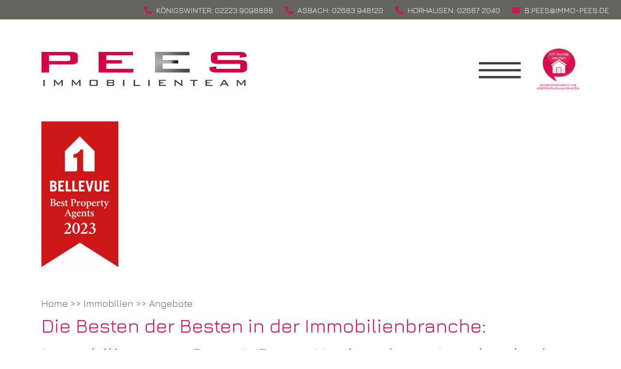

--- FILE ---
content_type: text/html; charset=UTF-8
request_url: https://immo-pees.de/objekte/die-besten-der-besten-in-der-immobilienbranche-immobilienteam-pees-ivd-aus-koenigswinter-ittenbach-als-bellevue-best-property-agent-2016-ausgezeichnet/
body_size: 18408
content:
<!doctype html>
<html lang="de">
<head>
	
	<meta http-equiv="Content-Type" content="text/html; charset=UTF-8" />
	<meta http-equiv="Content-Script-Type" content="text/javascript" />
    <meta http-equiv="X-UA-Compatible" content="IE=edge">
	
	<link rel="alternate" type="application/rss+xml" title="RSS 2.0" href="https://immo-pees.de/feed/" />
	<link rel="icon" type="image/vnd.microsoft.icon" href="https://immo-pees.de/wp-content/themes/pees/favicon.ico">
	
	<link rel="pingback" href="https://immo-pees.de/xmlrpc.php" />
	
	<meta charset="UTF-8" />
	<meta name="viewport" content="width=device-width, initial-scale=1" />
	<link rel="profile" href="https://gmpg.org/xfn/11" />
	
	    
	<title>Die Besten der Besten in der Immobilienbranche: Immobilienteam Pees IVD aus Königswinter-Ittenbach als »BELLEVUE BEST PROPERTY AGENT 2023« ausgezeichnet &#8211; PEES Immobilienteam</title>
<meta name='robots' content='max-image-preview:large' />
<link rel="alternate" type="application/rss+xml" title="PEES Immobilienteam &raquo; Feed" href="https://immo-pees.de/feed/" />
<link rel="alternate" type="application/rss+xml" title="PEES Immobilienteam &raquo; Kommentar-Feed" href="https://immo-pees.de/comments/feed/" />
<link rel="alternate" title="oEmbed (JSON)" type="application/json+oembed" href="https://immo-pees.de/wp-json/oembed/1.0/embed?url=https%3A%2F%2Fimmo-pees.de%2Fobjekte%2Fdie-besten-der-besten-in-der-immobilienbranche-immobilienteam-pees-ivd-aus-koenigswinter-ittenbach-als-bellevue-best-property-agent-2016-ausgezeichnet%2F" />
<link rel="alternate" title="oEmbed (XML)" type="text/xml+oembed" href="https://immo-pees.de/wp-json/oembed/1.0/embed?url=https%3A%2F%2Fimmo-pees.de%2Fobjekte%2Fdie-besten-der-besten-in-der-immobilienbranche-immobilienteam-pees-ivd-aus-koenigswinter-ittenbach-als-bellevue-best-property-agent-2016-ausgezeichnet%2F&#038;format=xml" />
<style id='wp-img-auto-sizes-contain-inline-css' type='text/css'>
img:is([sizes=auto i],[sizes^="auto," i]){contain-intrinsic-size:3000px 1500px}
/*# sourceURL=wp-img-auto-sizes-contain-inline-css */
</style>
<style id='wp-emoji-styles-inline-css' type='text/css'>

	img.wp-smiley, img.emoji {
		display: inline !important;
		border: none !important;
		box-shadow: none !important;
		height: 1em !important;
		width: 1em !important;
		margin: 0 0.07em !important;
		vertical-align: -0.1em !important;
		background: none !important;
		padding: 0 !important;
	}
/*# sourceURL=wp-emoji-styles-inline-css */
</style>
<style id='wp-block-library-inline-css' type='text/css'>
:root{--wp-block-synced-color:#7a00df;--wp-block-synced-color--rgb:122,0,223;--wp-bound-block-color:var(--wp-block-synced-color);--wp-editor-canvas-background:#ddd;--wp-admin-theme-color:#007cba;--wp-admin-theme-color--rgb:0,124,186;--wp-admin-theme-color-darker-10:#006ba1;--wp-admin-theme-color-darker-10--rgb:0,107,160.5;--wp-admin-theme-color-darker-20:#005a87;--wp-admin-theme-color-darker-20--rgb:0,90,135;--wp-admin-border-width-focus:2px}@media (min-resolution:192dpi){:root{--wp-admin-border-width-focus:1.5px}}.wp-element-button{cursor:pointer}:root .has-very-light-gray-background-color{background-color:#eee}:root .has-very-dark-gray-background-color{background-color:#313131}:root .has-very-light-gray-color{color:#eee}:root .has-very-dark-gray-color{color:#313131}:root .has-vivid-green-cyan-to-vivid-cyan-blue-gradient-background{background:linear-gradient(135deg,#00d084,#0693e3)}:root .has-purple-crush-gradient-background{background:linear-gradient(135deg,#34e2e4,#4721fb 50%,#ab1dfe)}:root .has-hazy-dawn-gradient-background{background:linear-gradient(135deg,#faaca8,#dad0ec)}:root .has-subdued-olive-gradient-background{background:linear-gradient(135deg,#fafae1,#67a671)}:root .has-atomic-cream-gradient-background{background:linear-gradient(135deg,#fdd79a,#004a59)}:root .has-nightshade-gradient-background{background:linear-gradient(135deg,#330968,#31cdcf)}:root .has-midnight-gradient-background{background:linear-gradient(135deg,#020381,#2874fc)}:root{--wp--preset--font-size--normal:16px;--wp--preset--font-size--huge:42px}.has-regular-font-size{font-size:1em}.has-larger-font-size{font-size:2.625em}.has-normal-font-size{font-size:var(--wp--preset--font-size--normal)}.has-huge-font-size{font-size:var(--wp--preset--font-size--huge)}.has-text-align-center{text-align:center}.has-text-align-left{text-align:left}.has-text-align-right{text-align:right}.has-fit-text{white-space:nowrap!important}#end-resizable-editor-section{display:none}.aligncenter{clear:both}.items-justified-left{justify-content:flex-start}.items-justified-center{justify-content:center}.items-justified-right{justify-content:flex-end}.items-justified-space-between{justify-content:space-between}.screen-reader-text{border:0;clip-path:inset(50%);height:1px;margin:-1px;overflow:hidden;padding:0;position:absolute;width:1px;word-wrap:normal!important}.screen-reader-text:focus{background-color:#ddd;clip-path:none;color:#444;display:block;font-size:1em;height:auto;left:5px;line-height:normal;padding:15px 23px 14px;text-decoration:none;top:5px;width:auto;z-index:100000}html :where(.has-border-color){border-style:solid}html :where([style*=border-top-color]){border-top-style:solid}html :where([style*=border-right-color]){border-right-style:solid}html :where([style*=border-bottom-color]){border-bottom-style:solid}html :where([style*=border-left-color]){border-left-style:solid}html :where([style*=border-width]){border-style:solid}html :where([style*=border-top-width]){border-top-style:solid}html :where([style*=border-right-width]){border-right-style:solid}html :where([style*=border-bottom-width]){border-bottom-style:solid}html :where([style*=border-left-width]){border-left-style:solid}html :where(img[class*=wp-image-]){height:auto;max-width:100%}:where(figure){margin:0 0 1em}html :where(.is-position-sticky){--wp-admin--admin-bar--position-offset:var(--wp-admin--admin-bar--height,0px)}@media screen and (max-width:600px){html :where(.is-position-sticky){--wp-admin--admin-bar--position-offset:0px}}

/*# sourceURL=wp-block-library-inline-css */
</style><style id='global-styles-inline-css' type='text/css'>
:root{--wp--preset--aspect-ratio--square: 1;--wp--preset--aspect-ratio--4-3: 4/3;--wp--preset--aspect-ratio--3-4: 3/4;--wp--preset--aspect-ratio--3-2: 3/2;--wp--preset--aspect-ratio--2-3: 2/3;--wp--preset--aspect-ratio--16-9: 16/9;--wp--preset--aspect-ratio--9-16: 9/16;--wp--preset--color--black: #000000;--wp--preset--color--cyan-bluish-gray: #abb8c3;--wp--preset--color--white: #ffffff;--wp--preset--color--pale-pink: #f78da7;--wp--preset--color--vivid-red: #cf2e2e;--wp--preset--color--luminous-vivid-orange: #ff6900;--wp--preset--color--luminous-vivid-amber: #fcb900;--wp--preset--color--light-green-cyan: #7bdcb5;--wp--preset--color--vivid-green-cyan: #00d084;--wp--preset--color--pale-cyan-blue: #8ed1fc;--wp--preset--color--vivid-cyan-blue: #0693e3;--wp--preset--color--vivid-purple: #9b51e0;--wp--preset--gradient--vivid-cyan-blue-to-vivid-purple: linear-gradient(135deg,rgb(6,147,227) 0%,rgb(155,81,224) 100%);--wp--preset--gradient--light-green-cyan-to-vivid-green-cyan: linear-gradient(135deg,rgb(122,220,180) 0%,rgb(0,208,130) 100%);--wp--preset--gradient--luminous-vivid-amber-to-luminous-vivid-orange: linear-gradient(135deg,rgb(252,185,0) 0%,rgb(255,105,0) 100%);--wp--preset--gradient--luminous-vivid-orange-to-vivid-red: linear-gradient(135deg,rgb(255,105,0) 0%,rgb(207,46,46) 100%);--wp--preset--gradient--very-light-gray-to-cyan-bluish-gray: linear-gradient(135deg,rgb(238,238,238) 0%,rgb(169,184,195) 100%);--wp--preset--gradient--cool-to-warm-spectrum: linear-gradient(135deg,rgb(74,234,220) 0%,rgb(151,120,209) 20%,rgb(207,42,186) 40%,rgb(238,44,130) 60%,rgb(251,105,98) 80%,rgb(254,248,76) 100%);--wp--preset--gradient--blush-light-purple: linear-gradient(135deg,rgb(255,206,236) 0%,rgb(152,150,240) 100%);--wp--preset--gradient--blush-bordeaux: linear-gradient(135deg,rgb(254,205,165) 0%,rgb(254,45,45) 50%,rgb(107,0,62) 100%);--wp--preset--gradient--luminous-dusk: linear-gradient(135deg,rgb(255,203,112) 0%,rgb(199,81,192) 50%,rgb(65,88,208) 100%);--wp--preset--gradient--pale-ocean: linear-gradient(135deg,rgb(255,245,203) 0%,rgb(182,227,212) 50%,rgb(51,167,181) 100%);--wp--preset--gradient--electric-grass: linear-gradient(135deg,rgb(202,248,128) 0%,rgb(113,206,126) 100%);--wp--preset--gradient--midnight: linear-gradient(135deg,rgb(2,3,129) 0%,rgb(40,116,252) 100%);--wp--preset--font-size--small: 13px;--wp--preset--font-size--medium: 20px;--wp--preset--font-size--large: 36px;--wp--preset--font-size--x-large: 42px;--wp--preset--spacing--20: 0.44rem;--wp--preset--spacing--30: 0.67rem;--wp--preset--spacing--40: 1rem;--wp--preset--spacing--50: 1.5rem;--wp--preset--spacing--60: 2.25rem;--wp--preset--spacing--70: 3.38rem;--wp--preset--spacing--80: 5.06rem;--wp--preset--shadow--natural: 6px 6px 9px rgba(0, 0, 0, 0.2);--wp--preset--shadow--deep: 12px 12px 50px rgba(0, 0, 0, 0.4);--wp--preset--shadow--sharp: 6px 6px 0px rgba(0, 0, 0, 0.2);--wp--preset--shadow--outlined: 6px 6px 0px -3px rgb(255, 255, 255), 6px 6px rgb(0, 0, 0);--wp--preset--shadow--crisp: 6px 6px 0px rgb(0, 0, 0);}:where(.is-layout-flex){gap: 0.5em;}:where(.is-layout-grid){gap: 0.5em;}body .is-layout-flex{display: flex;}.is-layout-flex{flex-wrap: wrap;align-items: center;}.is-layout-flex > :is(*, div){margin: 0;}body .is-layout-grid{display: grid;}.is-layout-grid > :is(*, div){margin: 0;}:where(.wp-block-columns.is-layout-flex){gap: 2em;}:where(.wp-block-columns.is-layout-grid){gap: 2em;}:where(.wp-block-post-template.is-layout-flex){gap: 1.25em;}:where(.wp-block-post-template.is-layout-grid){gap: 1.25em;}.has-black-color{color: var(--wp--preset--color--black) !important;}.has-cyan-bluish-gray-color{color: var(--wp--preset--color--cyan-bluish-gray) !important;}.has-white-color{color: var(--wp--preset--color--white) !important;}.has-pale-pink-color{color: var(--wp--preset--color--pale-pink) !important;}.has-vivid-red-color{color: var(--wp--preset--color--vivid-red) !important;}.has-luminous-vivid-orange-color{color: var(--wp--preset--color--luminous-vivid-orange) !important;}.has-luminous-vivid-amber-color{color: var(--wp--preset--color--luminous-vivid-amber) !important;}.has-light-green-cyan-color{color: var(--wp--preset--color--light-green-cyan) !important;}.has-vivid-green-cyan-color{color: var(--wp--preset--color--vivid-green-cyan) !important;}.has-pale-cyan-blue-color{color: var(--wp--preset--color--pale-cyan-blue) !important;}.has-vivid-cyan-blue-color{color: var(--wp--preset--color--vivid-cyan-blue) !important;}.has-vivid-purple-color{color: var(--wp--preset--color--vivid-purple) !important;}.has-black-background-color{background-color: var(--wp--preset--color--black) !important;}.has-cyan-bluish-gray-background-color{background-color: var(--wp--preset--color--cyan-bluish-gray) !important;}.has-white-background-color{background-color: var(--wp--preset--color--white) !important;}.has-pale-pink-background-color{background-color: var(--wp--preset--color--pale-pink) !important;}.has-vivid-red-background-color{background-color: var(--wp--preset--color--vivid-red) !important;}.has-luminous-vivid-orange-background-color{background-color: var(--wp--preset--color--luminous-vivid-orange) !important;}.has-luminous-vivid-amber-background-color{background-color: var(--wp--preset--color--luminous-vivid-amber) !important;}.has-light-green-cyan-background-color{background-color: var(--wp--preset--color--light-green-cyan) !important;}.has-vivid-green-cyan-background-color{background-color: var(--wp--preset--color--vivid-green-cyan) !important;}.has-pale-cyan-blue-background-color{background-color: var(--wp--preset--color--pale-cyan-blue) !important;}.has-vivid-cyan-blue-background-color{background-color: var(--wp--preset--color--vivid-cyan-blue) !important;}.has-vivid-purple-background-color{background-color: var(--wp--preset--color--vivid-purple) !important;}.has-black-border-color{border-color: var(--wp--preset--color--black) !important;}.has-cyan-bluish-gray-border-color{border-color: var(--wp--preset--color--cyan-bluish-gray) !important;}.has-white-border-color{border-color: var(--wp--preset--color--white) !important;}.has-pale-pink-border-color{border-color: var(--wp--preset--color--pale-pink) !important;}.has-vivid-red-border-color{border-color: var(--wp--preset--color--vivid-red) !important;}.has-luminous-vivid-orange-border-color{border-color: var(--wp--preset--color--luminous-vivid-orange) !important;}.has-luminous-vivid-amber-border-color{border-color: var(--wp--preset--color--luminous-vivid-amber) !important;}.has-light-green-cyan-border-color{border-color: var(--wp--preset--color--light-green-cyan) !important;}.has-vivid-green-cyan-border-color{border-color: var(--wp--preset--color--vivid-green-cyan) !important;}.has-pale-cyan-blue-border-color{border-color: var(--wp--preset--color--pale-cyan-blue) !important;}.has-vivid-cyan-blue-border-color{border-color: var(--wp--preset--color--vivid-cyan-blue) !important;}.has-vivid-purple-border-color{border-color: var(--wp--preset--color--vivid-purple) !important;}.has-vivid-cyan-blue-to-vivid-purple-gradient-background{background: var(--wp--preset--gradient--vivid-cyan-blue-to-vivid-purple) !important;}.has-light-green-cyan-to-vivid-green-cyan-gradient-background{background: var(--wp--preset--gradient--light-green-cyan-to-vivid-green-cyan) !important;}.has-luminous-vivid-amber-to-luminous-vivid-orange-gradient-background{background: var(--wp--preset--gradient--luminous-vivid-amber-to-luminous-vivid-orange) !important;}.has-luminous-vivid-orange-to-vivid-red-gradient-background{background: var(--wp--preset--gradient--luminous-vivid-orange-to-vivid-red) !important;}.has-very-light-gray-to-cyan-bluish-gray-gradient-background{background: var(--wp--preset--gradient--very-light-gray-to-cyan-bluish-gray) !important;}.has-cool-to-warm-spectrum-gradient-background{background: var(--wp--preset--gradient--cool-to-warm-spectrum) !important;}.has-blush-light-purple-gradient-background{background: var(--wp--preset--gradient--blush-light-purple) !important;}.has-blush-bordeaux-gradient-background{background: var(--wp--preset--gradient--blush-bordeaux) !important;}.has-luminous-dusk-gradient-background{background: var(--wp--preset--gradient--luminous-dusk) !important;}.has-pale-ocean-gradient-background{background: var(--wp--preset--gradient--pale-ocean) !important;}.has-electric-grass-gradient-background{background: var(--wp--preset--gradient--electric-grass) !important;}.has-midnight-gradient-background{background: var(--wp--preset--gradient--midnight) !important;}.has-small-font-size{font-size: var(--wp--preset--font-size--small) !important;}.has-medium-font-size{font-size: var(--wp--preset--font-size--medium) !important;}.has-large-font-size{font-size: var(--wp--preset--font-size--large) !important;}.has-x-large-font-size{font-size: var(--wp--preset--font-size--x-large) !important;}
/*# sourceURL=global-styles-inline-css */
</style>

<style id='classic-theme-styles-inline-css' type='text/css'>
/*! This file is auto-generated */
.wp-block-button__link{color:#fff;background-color:#32373c;border-radius:9999px;box-shadow:none;text-decoration:none;padding:calc(.667em + 2px) calc(1.333em + 2px);font-size:1.125em}.wp-block-file__button{background:#32373c;color:#fff;text-decoration:none}
/*# sourceURL=/wp-includes/css/classic-themes.min.css */
</style>
<link rel='stylesheet' id='contact-form-7-css' href='https://immo-pees.de/wp-content/plugins/contact-form-7/includes/css/styles.css?ver=6.1.4' type='text/css' media='all' />
<link rel='stylesheet' id='bootstrap-css' href='https://immo-pees.de/wp-content/themes/pees/css/bootstrap.min.css?ver=6.9' type='text/css' media='all' />
<link rel='stylesheet' id='fontawesome-css' href='https://immo-pees.de/wp-content/themes/pees/css/all.min.css?ver=6.9' type='text/css' media='all' />
<link rel='stylesheet' id='slick-css' href='https://immo-pees.de/wp-content/themes/pees/css/slick.css?ver=6.9' type='text/css' media='all' />
<link rel='stylesheet' id='slick-theme-css' href='https://immo-pees.de/wp-content/themes/pees/css/slick-theme.css?ver=6.9' type='text/css' media='all' />
<link rel='stylesheet' id='flexslider-css' href='https://immo-pees.de/wp-content/themes/pees/css/flexslider.css?ver=6.9' type='text/css' media='all' />
<link rel='stylesheet' id='style-css' href='https://immo-pees.de/wp-content/themes/pees/style.css?ver=6.9' type='text/css' media='all' />
<link rel='stylesheet' id='cf7cf-style-css' href='https://immo-pees.de/wp-content/plugins/cf7-conditional-fields/style.css?ver=2.6.7' type='text/css' media='all' />
<link rel='stylesheet' id='jquery.lightbox.min.css-css' href='https://immo-pees.de/wp-content/plugins/wp-jquery-lightbox/lightboxes/wp-jquery-lightbox/styles/lightbox.min.css?ver=2.3.4' type='text/css' media='all' />
<link rel='stylesheet' id='jqlb-overrides-css' href='https://immo-pees.de/wp-content/plugins/wp-jquery-lightbox/lightboxes/wp-jquery-lightbox/styles/overrides.css?ver=2.3.4' type='text/css' media='all' />
<style id='jqlb-overrides-inline-css' type='text/css'>

			#outerImageContainer {
				box-shadow: 0 0 4px 2px rgba(0,0,0,.2);
			}
			#imageContainer{
				padding: 6px;
			}
			#imageDataContainer {
				box-shadow: none;
				z-index: auto;
			}
			#prevArrow,
			#nextArrow{
				background-color: rgba(255,255,255,.7;
				color: #000000;
			}
/*# sourceURL=jqlb-overrides-inline-css */
</style>
<script type="text/javascript" src="https://immo-pees.de/wp-includes/js/jquery/jquery.min.js?ver=3.7.1" id="jquery-core-js"></script>
<script type="text/javascript" src="https://immo-pees.de/wp-includes/js/jquery/jquery-migrate.min.js?ver=3.4.1" id="jquery-migrate-js"></script>
<script type="text/javascript" src="https://immo-pees.de/wp-content/themes/pees/js/bootstrap.min.js?ver=1" id="bs-script-js"></script>
<script type="text/javascript" src="https://immo-pees.de/wp-content/themes/pees/js/slick.min.js?ver=1" id="slick-script-js"></script>
<link rel="https://api.w.org/" href="https://immo-pees.de/wp-json/" /><link rel="alternate" title="JSON" type="application/json" href="https://immo-pees.de/wp-json/wp/v2/angebot/22725" /><link rel="EditURI" type="application/rsd+xml" title="RSD" href="https://immo-pees.de/xmlrpc.php?rsd" />
<meta name="generator" content="WordPress 6.9" />
<link rel="canonical" href="https://immo-pees.de/objekte/die-besten-der-besten-in-der-immobilienbranche-immobilienteam-pees-ivd-aus-koenigswinter-ittenbach-als-bellevue-best-property-agent-2016-ausgezeichnet/" />
<link rel='shortlink' href='https://immo-pees.de/?p=22725' />
        <script>
        var gdpr_compliant_recaptcha_stamp = 'c8f3b1b8091769bf31eb5949f9d0642200e53a75f0f73cfe849b28e944e617ba';
        var gdpr_compliant_recaptcha_ip = '3.16.214.60';
        var gdpr_compliant_recaptcha_nonce = null;
        var gdpr_compliant_recaptcha = {
            stampLoaded : false,
            // Create an array to store override functions
            originalFetches : [],
            originalXhrOpens : [],
            originalXhrSends : [],
            originalFetch : window.fetch,
            abortController : new AbortController(),
            originalXhrOpen : XMLHttpRequest.prototype.open,
            originalXhrSend : XMLHttpRequest.prototype.send,

            // Function to check if a string is a valid JSON
            isValidJson : function( str ) {
                try {
                    JSON.parse( str );
                    return true;
                } catch ( error ) {
                    return false;
                }
            },

            // Function to handle fetch response
            handleFetchResponse: function (input, init) {
                // Store method and URL
                var method = (init && init.method) ? init.method.toUpperCase() : 'GET';
                var url = input;
                gdpr_compliant_recaptcha.originalFetches.forEach(overrideFunction => {
                            overrideFunction.apply(this, arguments);
                });
                // Bind the original fetch function to the window object
                var originalFetchBound = gdpr_compliant_recaptcha.originalFetch.bind(window);
                try{
                    // Call the original fetch method
                    //return gdpr_compliant_recaptcha.originalFetch.apply(this, arguments).then(function (response) {
                    return originalFetchBound(input, init).then(function (response) {
                        var clonedResponse = response.clone();
                        // Check for an error response
                        if (response.ok && method === 'POST') {
                            // Parse the response JSON
                            return response.text().then(function (responseData) {
                                var data = responseData;
                                if (gdpr_compliant_recaptcha.isValidJson(responseData)) {
                                    data = JSON.parse(responseData);
                                }
                                // Check if the gdpr_error_message parameter is present
                                if (data.data && data.data.gdpr_error_message) {
                                    gdpr_compliant_recaptcha.displayErrorMessage(data.data.gdpr_error_message);
                                    gdpr_compliant_recaptcha.abortController.abort();
                                    return Promise.reject(new Error('Request aborted'));
                                }
                                // Return the original response for non-error cases
                                return clonedResponse;
                            });
                        }
                        return clonedResponse;
                    });
                } catch (error) {
                    // Return a resolved promise in case of an error
                    return Promise.resolve();
                }
            },

            // Full implementation of SHA265 hashing algorithm.
            sha256 : function( ascii ) {
                function rightRotate( value, amount ) {
                    return ( value>>>amount ) | ( value<<(32 - amount ) );
                }

                var mathPow = Math.pow;
                var maxWord = mathPow( 2, 32 );
                var lengthProperty = 'length';

                // Used as a counter across the whole file
                var i, j;
                var result = '';

                var words = [];
                var asciiBitLength = ascii[ lengthProperty ] * 8;

                // Caching results is optional - remove/add slash from front of this line to toggle.
                // Initial hash value: first 32 bits of the fractional parts of the square roots of the first 8 primes
                // (we actually calculate the first 64, but extra values are just ignored).
                var hash = this.sha256.h = this.sha256.h || [];

                // Round constants: First 32 bits of the fractional parts of the cube roots of the first 64 primes.
                var k = this.sha256.k = this.sha256.k || [];
                var primeCounter = k[ lengthProperty ];

                var isComposite = {};
                for ( var candidate = 2; primeCounter < 64; candidate++ ) {
                    if ( ! isComposite[ candidate ] ) {
                        for ( i = 0; i < 313; i += candidate ) {
                            isComposite[ i ] = candidate;
                        }
                        hash[ primeCounter ] = ( mathPow( candidate, 0.5 ) * maxWord ) | 0;
                        k[ primeCounter++ ] = ( mathPow( candidate, 1 / 3 ) * maxWord ) | 0;
                    }
                }

                // Append Ƈ' bit (plus zero padding).
                ascii += '\x80';

                // More zero padding
                while ( ascii[ lengthProperty ] % 64 - 56 ){
                ascii += '\x00';
                }

                for ( i = 0, max = ascii[ lengthProperty ]; i < max; i++ ) {
                    j = ascii.charCodeAt( i );

                    // ASCII check: only accept characters in range 0-255
                    if ( j >> 8 ) {
                    return;
                    }
                    words[ i >> 2 ] |= j << ( ( 3 - i ) % 4 ) * 8;
                }
                words[ words[ lengthProperty ] ] = ( ( asciiBitLength / maxWord ) | 0 );
                words[ words[ lengthProperty ] ] = ( asciiBitLength );

                // process each chunk
                for ( j = 0, max = words[ lengthProperty ]; j < max; ) {

                    // The message is expanded into 64 words as part of the iteration
                    var w = words.slice( j, j += 16 );
                    var oldHash = hash;

                    // This is now the undefinedworking hash, often labelled as variables a...g
                    // (we have to truncate as well, otherwise extra entries at the end accumulate.
                    hash = hash.slice( 0, 8 );

                    for ( i = 0; i < 64; i++ ) {
                        var i2 = i + j;

                        // Expand the message into 64 words
                        var w15 = w[ i - 15 ], w2 = w[ i - 2 ];

                        // Iterate
                        var a = hash[ 0 ], e = hash[ 4 ];
                        var temp1 = hash[ 7 ]
                            + ( rightRotate( e, 6 ) ^ rightRotate( e, 11 ) ^ rightRotate( e, 25 ) ) // S1
                            + ( ( e&hash[ 5 ] ) ^ ( ( ~e ) &hash[ 6 ] ) ) // ch
                            + k[i]
                            // Expand the message schedule if needed
                            + ( w[ i ] = ( i < 16 ) ? w[ i ] : (
                                    w[ i - 16 ]
                                    + ( rightRotate( w15, 7 ) ^ rightRotate( w15, 18 ) ^ ( w15 >>> 3 ) ) // s0
                                    + w[ i - 7 ]
                                    + ( rightRotate( w2, 17 ) ^ rightRotate( w2, 19 ) ^ ( w2 >>> 10 ) ) // s1
                                ) | 0
                            );

                        // This is only used once, so *could* be moved below, but it only saves 4 bytes and makes things unreadble:
                        var temp2 = ( rightRotate( a, 2 ) ^ rightRotate( a, 13 ) ^ rightRotate( a, 22 ) ) // S0
                            + ( ( a&hash[ 1 ] )^( a&hash[ 2 ] )^( hash[ 1 ]&hash[ 2 ] ) ); // maj

                            // We don't bother trimming off the extra ones,
                            // they're harmless as long as we're truncating when we do the slice().
                        hash = [ ( temp1 + temp2 )|0 ].concat( hash );
                        hash[ 4 ] = ( hash[ 4 ] + temp1 ) | 0;
                    }

                    for ( i = 0; i < 8; i++ ) {
                        hash[ i ] = ( hash[ i ] + oldHash[ i ] ) | 0;
                    }
                }

                for ( i = 0; i < 8; i++ ) {
                    for ( j = 3; j + 1; j-- ) {
                        var b = ( hash[ i ]>>( j * 8 ) ) & 255;
                        result += ( ( b < 16 ) ? 0 : '' ) + b.toString( 16 );
                    }
                }
                return result;
            },

            // Replace with your desired hash function.
            hashFunc : function( x ) {
                return this.sha256( x );
            },

            // Convert hex char to binary string.
            hexInBin : function( x ) {
                var ret = '';
                switch( x.toUpperCase() ) {
                    case '0':
                    return '0000';
                    break;
                    case '1':
                    return '0001';
                    break;
                    case '2':
                    return '0010';
                    break;
                    case '3':
                    return '0011';
                    break;
                    case '4':
                    return '0100';
                    break;
                    case '5':
                    return '0101';
                    break;
                    case '6':
                    return '0110';
                    break;
                    case '7':
                    return '0111';
                    break;
                    case '8':
                    return '1000';
                    break;
                    case '9':
                    return '1001';
                    break;
                    case 'A':
                    return '1010';
                    break;
                    case 'B':
                    return '1011';
                    break;
                    case 'C':
                    return '1100';
                    break;
                    case 'D':
                    return '1101';
                    break;
                    case 'E':
                    return '1110';
                    break;
                    case 'F':
                    return '1111';
                    break;
                    default :
                    return '0000';
                }
            },

            // Gets the leading number of bits from the string.
            extractBits : function( hexString, numBits ) {
                var bitString = '';
                var numChars = Math.ceil( numBits / 4 );
                for ( var i = 0; i < numChars; i++ ){
                    bitString = bitString + '' + this.hexInBin( hexString.charAt( i ) );
                }

                bitString = bitString.substr( 0, numBits );
                return bitString;
            },

            // Check if a given nonce is a solution for this stamp and difficulty
            // the $difficulty number of leading bits must all be 0 to have a valid solution.
            checkNonce : function( difficulty, stamp, nonce ) {
                var colHash = this.hashFunc( stamp + nonce );
                var checkBits = this.extractBits( colHash, difficulty );
                return ( checkBits == 0 );
            },

            sleep : function( ms ) {
                return new Promise( resolve => setTimeout( resolve, ms ) );
            },

            // Iterate through as many nonces as it takes to find one that gives us a solution hash at the target difficulty.
            findHash : async function() {
                var hashStamp = gdpr_compliant_recaptcha_stamp;
                var clientIP = gdpr_compliant_recaptcha_ip;
                var hashDifficulty = '12';

                var nonce = 1;

                while( ! this.checkNonce( hashDifficulty, hashStamp, nonce ) ) {
                    nonce++;
                    if ( nonce % 10000 == 0 ) {
                        let remaining = Math.round( ( Math.pow( 2, hashDifficulty ) - nonce ) / 10000 );
                        // Don't peg the CPU and prevent the browser from rendering these updates
                        //await this.sleep( 100 );
                    }
                }
                gdpr_compliant_recaptcha_nonce = nonce;
                
                fetch('https://immo-pees.de/wp-admin/admin-ajax.php', {
                    method: 'POST',
                    headers: {
                        'Content-Type': 'application/x-www-form-urlencoded'
                    },
                    body: 'action=check_stamp' +
                          '&hashStamp=' + encodeURIComponent(hashStamp) +
                          '&hashDifficulty=' + encodeURIComponent(hashDifficulty) +
                          '&clientIP=' + encodeURIComponent(clientIP) +
                          '&hashNonce=' + encodeURIComponent(nonce)
                })
                .then(function (response) {
                });
                return true;
            },
            
            initCaptcha : function(){
                fetch('https://immo-pees.de/wp-admin/admin-ajax.php?action=get_stamp', {
                    method: 'GET',
                    headers: {
                        'Content-Type': 'application/x-www-form-urlencoded'
                    },
                })
                .then(function (response) {
                    return response.json();
                })
                .then(function (response) {
                    gdpr_compliant_recaptcha_stamp = response.stamp;
                    gdpr_compliant_recaptcha_ip = response.client_ip;
                    gdpr_compliant_recaptcha.findHash();
                });

            },

            // Function to display a nice-looking error message
            displayErrorMessage : function(message) {
                // Create a div for the error message
                var errorMessageElement = document.createElement('div');
                errorMessageElement.className = 'error-message';
                errorMessageElement.textContent = message;

                // Style the error message
                errorMessageElement.style.position = 'fixed';
                errorMessageElement.style.top = '50%';
                errorMessageElement.style.left = '50%';
                errorMessageElement.style.transform = 'translate(-50%, -50%)';
                errorMessageElement.style.background = '#ff3333';
                errorMessageElement.style.color = '#ffffff';
                errorMessageElement.style.padding = '15px';
                errorMessageElement.style.borderRadius = '10px';
                errorMessageElement.style.zIndex = '1000';

                // Append the error message to the body
                document.body.appendChild(errorMessageElement);

                // Remove the error message after a delay (e.g., 5 seconds)
                setTimeout(function () {
                    errorMessageElement.remove();
                }, 5000);
            },

            addFirstStamp : function(e){
                if( ! gdpr_compliant_recaptcha.stampLoaded){
                    gdpr_compliant_recaptcha.stampLoaded = true;
                    gdpr_compliant_recaptcha.initCaptcha();
                    let forms = document.querySelectorAll('form');
                    //This is important to mark password fields. They shall not be posted to the inbox
                    function convertStringToNestedObject(str) {
                        var keys = str.match(/[^\[\]]+|\[[^\[\]]+\]/g); // Extrahiere Wörter und eckige Klammern
                        var obj = {};
                        var tempObj = obj;

                        for (var i = 0; i < keys.length; i++) {
                            var key = keys[i];

                            // Wenn die eckigen Klammern vorhanden sind
                            if (key.startsWith('[') && key.endsWith(']')) {
                                key = key.substring(1, key.length - 1); // Entferne eckige Klammern
                            }

                            tempObj[key] = (i === keys.length - 1) ? null : {};
                            tempObj = tempObj[key];
                        }

                        return obj;
                    }
                    forms.forEach(form => {
                        let passwordInputs = form.querySelectorAll("input[type='password']");
                        let hashPWFields = [];
                        passwordInputs.forEach(input => {
                            hashPWFields.push(convertStringToNestedObject(input.getAttribute('name')));
                        });
                        
                        if (hashPWFields.length !== 0) {
                            let hashPWFieldsInput = document.createElement('input');
                            hashPWFieldsInput.type = 'hidden';
                            hashPWFieldsInput.classList.add('hashPWFields');
                            hashPWFieldsInput.name = 'hashPWFields';
                            hashPWFieldsInput.value = btoa(JSON.stringify(hashPWFields));//btoa(hashPWFields);
                            form.prepend(hashPWFieldsInput);
                        }
                    });

                    // Override open method to store method and URL
                    XMLHttpRequest.prototype.open = function (method, url) {
                        this._method = method;
                        this._url = url;
                        return gdpr_compliant_recaptcha.originalXhrOpen.apply(this, arguments);
                    };

                    // Override send method to set up onreadystatechange dynamically
                    XMLHttpRequest.prototype.send = function (data) {
                        var self = this;

                        function handleReadyStateChange() {
                            if (self.readyState === 4 && self._method === 'POST') {
                                // Check for an error response
                                if (self.status >= 200 && self.status < 300) {
                                    var responseData = self.responseType === 'json' ? self.response : self.responseText;
                                    if(gdpr_compliant_recaptcha.isValidJson(responseData)){
                                        // Parse the response JSON
                                        responseData = JSON.parse(responseData);
                                    }
                                    // Check if the gdpr_error_message parameter is present
                                    if (!responseData.success && responseData.data && responseData.data.gdpr_error_message) {
                                        // Show an error message
                                        gdpr_compliant_recaptcha.displayErrorMessage(responseData.data.gdpr_error_message);
                                        gdpr_compliant_recaptcha.abortController.abort();
                                        return null;
                                    }
                                }
                            }
                            // Call the original onreadystatechange function
                            if (self._originalOnReadyStateChange) {
                                self._originalOnReadyStateChange.apply(self, arguments);
                            }
                        }

                        // Set up onreadystatechange dynamically
                        if (!this._originalOnReadyStateChange) {
                            this._originalOnReadyStateChange = this.onreadystatechange;
                            this.onreadystatechange = handleReadyStateChange;
                        }

                        // Call each override function in order
                        gdpr_compliant_recaptcha.originalXhrSends.forEach(overrideFunction => {
                            overrideFunction.apply(this, arguments);
                        });

                        result = gdpr_compliant_recaptcha.originalXhrSend.apply(this, arguments);
                        if (result instanceof Promise){
                            return result.then(function() {});
                        }else{
                            return result;
                        }
                    };

                    // Override window.fetch globally
                    window.fetch = gdpr_compliant_recaptcha.handleFetchResponse;

                    setInterval( gdpr_compliant_recaptcha.initCaptcha, 10 * 60000 );
                }
            }
        }
        window.addEventListener( 'load', function gdpr_compliant_recaptcha_load () {
            document.addEventListener( 'keydown', gdpr_compliant_recaptcha.addFirstStamp, { once : true } );
            document.addEventListener( 'mousemove', gdpr_compliant_recaptcha.addFirstStamp, { once : true } );
            document.addEventListener( 'scroll', gdpr_compliant_recaptcha.addFirstStamp, { once : true } );
            document.addEventListener( 'click', gdpr_compliant_recaptcha.addFirstStamp, { once : true } );
        } );
        </script>
        </head>

<body class="wp-singular angebot-template-default single single-angebot postid-22725 wp-theme-pees">

<div id="topbar" class="bg_maincol text-end">
    <div><i class="fas fa-phone-alt"></i> Königswinter: 02223 9098888</div>
    <div><i class="fas fa-phone-alt"></i> Asbach: 02683 948120</div>
    <div><i class="fas fa-phone-alt"></i> Horhausen: 02687 2040</div>
    <div><i class="fas fa-envelope"></i> B.Pees@immo-pees.de</div>
</div>

<header>	
	
    <div class="container">
        <div class="row">
            <div class="col-12 col-sm-6" id="logo">
				
				                <a href="https://immo-pees.de"><img src="https://immo-pees.de/wp-content/uploads/2025/09/logo-immobilienteam-pees.png" alt="PEES Immobilienteam"/></a>
            </div>
            <div class="col-12 col-sm-6  mainnav text-end">
                <a href="https://immo-pees.de/category//vip-blog/"><img src="https://immo-pees.de/wp-content/themes/pees/img/Icon_VIP-Kunde-werden.png" alt="PEES Immobilienteam"/></a>
                <a href="#" id="navbar-toggle"><img src="https://immo-pees.de/wp-content/themes/pees/img/navicon.jpg" alt="PEES Immobilienteam"/></a>
                
                <nav class="navbar navbar-expand-none">
                    <a href="#" id="close-menu"><i class="fas fa-times white"></i></a>
					
                    <div id="mainnav" class="collapse navbar-collapse text-right"><ul id="menu-hauptmenu" class="navbar-nav ml-auto mr-auto"><li id="menu-item-19039" class="menu-item menu-item-type-post_type menu-item-object-page menu-item-has-children menu-item-19039"><a href="https://immo-pees.de/immobilien/">Immobilien</a>
<ul class="sub-menu">
	<li id="menu-item-19083" class="menu-item menu-item-type-post_type menu-item-object-page menu-item-19083"><a href="https://immo-pees.de/download-suchauftrag-immobilienwunschzettel/">Download Suchauftrag + Immobilienwunschzettel</a></li>
	<li id="menu-item-19040" class="menu-item menu-item-type-taxonomy menu-item-object-objektart menu-item-19040"><a href="https://immo-pees.de/objektart/wohnhaeuser/">Wohnhäuser</a></li>
	<li id="menu-item-19041" class="menu-item menu-item-type-taxonomy menu-item-object-objektart menu-item-19041"><a href="https://immo-pees.de/objektart/eigentumswohnungen/">Eigentumswohnungen</a></li>
	<li id="menu-item-19042" class="menu-item menu-item-type-custom menu-item-object-custom menu-item-19042"><a href="https://immo-pees.de/grundstuecke">Grundstücke</a></li>
	<li id="menu-item-19043" class="menu-item menu-item-type-custom menu-item-object-custom menu-item-19043"><a href="https://immo-pees.de/mietobjekte">Vermietungen</a></li>
	<li id="menu-item-19621" class="menu-item menu-item-type-post_type menu-item-object-page menu-item-19621"><a href="https://immo-pees.de/gewerbeobjekte-und-renditeobjekte/">Rendite/Gewerbe</a></li>
</ul>
</li>
<li id="menu-item-19051" class="menu-item menu-item-type-post_type menu-item-object-page menu-item-has-children menu-item-19051"><a href="https://immo-pees.de/verkaufen-vermieten/">Verkaufen/Vermieten</a>
<ul class="sub-menu">
	<li id="menu-item-19084" class="menu-item menu-item-type-custom menu-item-object-custom menu-item-19084"><a href="https://immo-pees.de/verkaufen-vermieten/">Kostenlose Kaufpreisermittlung und Marktanalyse / Kontaktformular</a></li>
	<li id="menu-item-19085" class="menu-item menu-item-type-custom menu-item-object-custom menu-item-19085"><a href="https://immo-pees.de/verkaufen-vermieten/#service">Service für Verkäufer</a></li>
	<li id="menu-item-19086" class="menu-item menu-item-type-custom menu-item-object-custom menu-item-19086"><a href="https://immo-pees.de/verkaufen-vermieten/#makler">Wie finde ich den richtigen Makler?</a></li>
	<li id="menu-item-19087" class="menu-item menu-item-type-custom menu-item-object-custom menu-item-19087"><a href="https://immo-pees.de/verkaufen-vermieten/#auszeichnungen">Auszeichnungen</a></li>
	<li id="menu-item-19088" class="menu-item menu-item-type-custom menu-item-object-custom menu-item-19088"><a href="https://immo-pees.de/verkaufen-vermieten/#vermieten">Sie möchten sicher vermieten</a></li>
</ul>
</li>
<li id="menu-item-19052" class="menu-item menu-item-type-custom menu-item-object-custom menu-item-has-children menu-item-19052"><a href="#">Referenzen</a>
<ul class="sub-menu">
	<li id="menu-item-19053" class="menu-item menu-item-type-taxonomy menu-item-object-category menu-item-19053"><a href="https://immo-pees.de/category/kundenreferenzen/">Kundenreferenzen</a></li>
	<li id="menu-item-19054" class="menu-item menu-item-type-custom menu-item-object-custom menu-item-19054"><a href="https://immo-pees.de/referenzobjekte/">Referenzobjekte</a></li>
</ul>
</li>
</ul></div><div id="mainnav-col2" class="collapse navbar-collapse text-right"><ul id="menu-hauptmenu-2" class="navbar-nav ml-auto mr-auto"><li id="menu-item-19089" class="menu-item menu-item-type-post_type menu-item-object-page menu-item-19089"><a href="https://immo-pees.de/ueber-uns/">Über uns</a></li>
<li id="menu-item-19090" class="menu-item menu-item-type-post_type menu-item-object-page menu-item-has-children menu-item-19090"><a href="https://immo-pees.de/ihr-suchauftrag-immobilienwunschzettel/">Service</a>
<ul class="sub-menu">
	<li id="menu-item-19091" class="menu-item menu-item-type-post_type menu-item-object-page menu-item-19091"><a href="https://immo-pees.de/ihr-suchauftrag-immobilienwunschzettel/">Ihr Suchauftrag + Immobilienwunschzettel</a></li>
	<li id="menu-item-19097" class="menu-item menu-item-type-post_type menu-item-object-page menu-item-19097"><a href="https://immo-pees.de/kontaktformular-fuer-verkaeufer/">Kontaktformular für Verkäufer</a></li>
	<li id="menu-item-19092" class="menu-item menu-item-type-post_type menu-item-object-page menu-item-19092"><a href="https://immo-pees.de/wichtige-infos-presse/">Wichtige Infos / Presse</a></li>
	<li id="menu-item-19098" class="menu-item menu-item-type-post_type menu-item-object-page current_page_parent menu-item-19098"><a href="https://immo-pees.de/blog/">Blog</a></li>
	<li id="menu-item-19682" class="menu-item menu-item-type-taxonomy menu-item-object-category menu-item-19682"><a href="https://immo-pees.de/category/immo-news/">Immo-News</a></li>
</ul>
</li>
<li id="menu-item-19100" class="menu-item menu-item-type-post_type menu-item-object-page menu-item-19100"><a href="https://immo-pees.de/partner/">Partner</a></li>
<li id="menu-item-19103" class="menu-item menu-item-type-post_type menu-item-object-page menu-item-has-children menu-item-19103"><a href="https://immo-pees.de/so-finden-sie-uns/">Kontakt</a>
<ul class="sub-menu">
	<li id="menu-item-19104" class="menu-item menu-item-type-post_type menu-item-object-page menu-item-19104"><a href="https://immo-pees.de/so-finden-sie-uns/">So finden Sie uns</a></li>
	<li id="menu-item-19102" class="menu-item menu-item-type-post_type menu-item-object-page menu-item-19102"><a href="https://immo-pees.de/kontakt/">Kontaktformular</a></li>
	<li id="menu-item-19105" class="menu-item menu-item-type-post_type menu-item-object-page menu-item-19105"><a href="https://immo-pees.de/expose-anfordern/">Exposé anfordern</a></li>
</ul>
</li>
</ul></div>                </nav>
				
            </div>
	   </div>
    </div>
</header>		<div class="container npage objekt">
		
			<section class="slider">
			
				<p><img decoding="async" class="alignnone size-medium wp-image-22710" src="https://immo-pees.de/wp-content/uploads/2023/02/BPA_Fahne_2023-159x300.png" alt="" width="159" height="300" srcset="https://immo-pees.de/wp-content/uploads/2023/02/BPA_Fahne_2023-159x300.png 159w, https://immo-pees.de/wp-content/uploads/2023/02/BPA_Fahne_2023.png 438w" sizes="(max-width: 159px) 100vw, 159px" /></p>
				
			</section>
			
			<div class="breadcrumbs">
				<a href="https://immo-pees.de">Home</a> >>
				<a href="https://immo-pees.de/immobilien">Immobilien</a> >>
				<a href="https://immo-pees.de/objekte">Angebote</a>			</div>
			
			<p class="big highlight">Die Besten der Besten in der Immobilienbranche: Immobilienteam Pees IVD aus Königswinter-Ittenbach als »BELLEVUE BEST PROPERTY AGENT 2023« ausgezeichnet</p>
			
			<div>
							</div>
			
			<div class="wp-block-columns objektdetails_wrap">
				<div class="wp-block-column">
				
					<table class="objektdetails">
											</table>
										
				</div>
				
				<div class="wp-block-column text-end">
					
					<table class="objektdetails text-end">
											</table>
										
					
										
				</div>
			</div>
			
			<div class="price text-end">
				<div class="price_hl">
					<div class="price_txt">KAUFPREIS</div>
					<div class="price_value">,- €</div>
					<div class="clearfix"></div>
				</div>
				<div class="price_provision">Käuferprovision:  % (inkl. MwSt.)</div>
			</div>
					
			<div class="infotabs">
				<ul class="nav nav-tabs" id="myTab" role="tablist">
					<li class="nav-item" role="presentation">
						<a class="nav-link active" id="beschreibung-tab" data-bs-toggle="tab" href="#beschreibung" role="tab" aria-controls="beschreibung" aria-selected="false">Beschreibung</a>
					</li>
					<li class="nav-item" role="presentation">
						<a class="nav-link" id="lage-tab" data-bs-toggle="tab" href="#lage" role="tab" aria-controls="lage" aria-selected="true">Lage</a>
					</li>
					<li class="nav-item" role="presentation">
						<a class="nav-link" id="sonstiges-tab" data-bs-toggle="tab" href="#sonstiges" role="tab" aria-controls="sonstiges" aria-selected="false">Sonstiges</a>
					</li>
				</ul>
				
				<div class="tab-content" id="myTabContent">
					<div class="tab-pane fade show active" id="beschreibung" role="tabpanel" aria-labelledby="beschreibung-tab">Hamburg, Februar 2023 


Diese Auszeichnung gilt als Ritterschlag: Seit 2006 zeichnet BELLEVUE, Europas größtes Immobilienmagazin, jedes Jahr empfehlenswerte Immobilienunternehmen aus Deutschland und aller 
Welt als BEST PROPERTY AGENTS aus. Zu den besten Immobilienunternehmen, die das begehrte Siegel in diesem Jahr – dem bereits elften seit Bestehen der Auszeichnung – erhalten haben, gehört die Firma 
Immobilienteam Pees IVD aus Königswinter-Ittenbach. 

Die Auszeichnung BELLEVUE BEST PROPERTY AGENTS ist das einzige unabhängige Qualitätssiegel in der Branche der Immobiliendienstleister und genießt national und international beachtliches Renommee. Eine sechsköpfige Jury aus namhaften Profis der Immobilienwirtschaft und BELLEVUE-Redakteuren prüft jedes Jahr neu, welche Unternehmen das Siegel verdienen und ausgezeichnet werden. Zu den wichtigsten Kriterien gehören dabei Seriosität und Erfahrung, objektive Beratung, Marktkenntnis, Angebotsvielfalt und -qualität sowie auch die AfterSales-Services. 

Birgit Pees, Immobilienteam Pees IVD: »Wir freuen uns sehr über diese Auszeichnung und sind sehr stolz darauf, dass unsere Arbeit auf diese Weise so prominent gewürdigt wird. Es ist eine ehrenvolle Anerkennung für unsere langjährige Arbeit, unsere breite Kompetenz und unseren besonderen Kundenservice. Aber unser ganz besonderer Dank gilt unseren Kunden, welche das ermöglicht haben, Weiterempfehlungen ausgesprochen haben und uns die Treue halten.« 

Kontakt: 
Immobilienteam Pees IVD 
Königswinterer Str. 310, 53639 Königswinter-Ittenbach, Deutschland 
Tel.: 02223-9 09 88 88, E-Mail: b.pees@immo-pees.de, www.immo-pees.de  
www.immobilien-pees.de

BELLEVUE
Über BELLEVUE AND MORE GmbH: Das Hamburger Verlagshaus gibt seit 1990 Europas größtes Immobilienmagazin BELLEVUE heraus und produziert auflagenstarke Kundenmagazine in den Themenumfeldern Immobilien, Wohnen, Lifestyle und Reise.
</div>
					<div class="tab-pane fade" id="lage" role="tabpanel" aria-labelledby="lage-tab"></div>
					<div class="tab-pane fade" id="sonstiges" role="tabpanel" aria-labelledby="sonstiges-tab"><span class=\"fontstyle0\">Liebe Kunden,
bitte haben Sie Verständnis dafür, dass unsere Angebote freibleibend sind und Irrtum sowie Zwischenverkauf vorbehalten ist. Doppelmaklertätigkeit - Wir sind sowohl für den Käufer, als auch den Verkäufer provisionspflichtig tätig. Die Käuferprovision sowie die Verkäuferprovision* beträgt 3,57 % inkl. 19 % MwSt. des erzielten Kaufpreises. Bei einem Kaufpreis unter 100.000 Euro beträgt die Provision 5,95 % inkl. 19 % MwSt., mindestens jedoch 2.950 € inkl. 19 % MwSt. - des notariellen Kaufpreises (es sei denn im Expose ist ein anderer Prozentsatz angegeben). *bei Einfamilienhäusern (mit Einliegerwohnung) und bei der Eigentumswohnung.</span>

<span class=\"fontstyle0\">Wir weisen darauf hin, dass die von uns weitergegebenen Objektinformationen vom Verkäufer/ Vermieter bzw. von einem Dritten stammen und von uns weder auf ihre Richtigkeit noch auf ihre Vollständigkeit überprüft worden sind. Eine Haftung unserer Firma ist deshalb ausgeschlossen. Unsere Haftung wird auf grob fahrlässiges oder vorsätzliches Verhalten begrenzt, soweit der Kunde durch unser Verhalten keinen Körperschaden erleidet oder sein Leben verliert.</span></div>
				</div>
			 
			</div>
			
			<div class="energieausweis_wrap wp-block-columns">
				<div class="wp-block-column">
					<div class="wp-block-buttons">
						<div class="wp-block-button">
								<a class="wp-block-button__link" href="https://immo-pees.de/expose-anfordern/?immobiliennr=">
										Exposé anfordern <span class="exposebuttontext"><br/>Zahlungspflichtig beauftragen<br/>(nur bei notariellem Kaufvertrag)</span></a>
						</div>
					</div>
				</div>
				<div class="wp-block-column">
								</div>
			
			<div class="objektaktionen text-center">
				
				<a href="https://immo-pees.de/kontakt/"><img src="https://immo-pees.de/wp-content/themes/pees/img/Icon_Kontakt-aufnehmen.png"></a>
				<a href="https://immo-pees.de/expose-anfordern/?immobiliennr="><img src="https://immo-pees.de/wp-content/themes/pees/img/Icon_Expose-anfordern.png"></a>
				<a href="https://immo-pees.de/wp-content/uploads/2022/01/Adressbestaetigung.pdf" target="_blank"><img src="https://immo-pees.de/wp-content/themes/pees/img/Icon_Objektanschrift-anfordern.png"></a>
				
			</div>
			
			<div class="infotext">
							</div>
			
			</div>
		</div>
		
		<!-- FlexSlider -->
		<script defer src="https://immo-pees.de/wp-content/themes/pees/js/jquery.flexslider-min.js"></script>

		<script type="text/javascript">
		if (typeof $ == "undefined") {
			var $ = jQuery;
		}

			
		$(window).load(function(){
			$('.flexslider').flexslider({
				animation: "slide",
				animationLoop: true,
				slideshow: false, 
				slideshowSpeed: 7000, 
				controlNav: "thumbnails",
				itemWidth: 'variable',
				start: function(slider){
					
					slider.flexAnimate(1); 
					slider.flexAnimate(0);
					$('body').removeClass('loading');
					
				}
			});
		});
		</script>

		<script type="speculationrules">
{"prefetch":[{"source":"document","where":{"and":[{"href_matches":"/*"},{"not":{"href_matches":["/wp-*.php","/wp-admin/*","/wp-content/uploads/*","/wp-content/*","/wp-content/plugins/*","/wp-content/themes/pees/*","/*\\?(.+)"]}},{"not":{"selector_matches":"a[rel~=\"nofollow\"]"}},{"not":{"selector_matches":".no-prefetch, .no-prefetch a"}}]},"eagerness":"conservative"}]}
</script>
<script type="text/javascript" src="https://immo-pees.de/wp-includes/js/dist/hooks.min.js?ver=dd5603f07f9220ed27f1" id="wp-hooks-js"></script>
<script type="text/javascript" src="https://immo-pees.de/wp-includes/js/dist/i18n.min.js?ver=c26c3dc7bed366793375" id="wp-i18n-js"></script>
<script type="text/javascript" id="wp-i18n-js-after">
/* <![CDATA[ */
wp.i18n.setLocaleData( { 'text direction\u0004ltr': [ 'ltr' ] } );
//# sourceURL=wp-i18n-js-after
/* ]]> */
</script>
<script type="text/javascript" src="https://immo-pees.de/wp-content/plugins/contact-form-7/includes/swv/js/index.js?ver=6.1.4" id="swv-js"></script>
<script type="text/javascript" id="contact-form-7-js-translations">
/* <![CDATA[ */
( function( domain, translations ) {
	var localeData = translations.locale_data[ domain ] || translations.locale_data.messages;
	localeData[""].domain = domain;
	wp.i18n.setLocaleData( localeData, domain );
} )( "contact-form-7", {"translation-revision-date":"2025-10-26 03:25:04+0000","generator":"GlotPress\/4.0.3","domain":"messages","locale_data":{"messages":{"":{"domain":"messages","plural-forms":"nplurals=2; plural=n != 1;","lang":"de"},"This contact form is placed in the wrong place.":["Dieses Kontaktformular wurde an der falschen Stelle platziert."],"Error:":["Fehler:"]}},"comment":{"reference":"includes\/js\/index.js"}} );
//# sourceURL=contact-form-7-js-translations
/* ]]> */
</script>
<script type="text/javascript" id="contact-form-7-js-before">
/* <![CDATA[ */
var wpcf7 = {
    "api": {
        "root": "https:\/\/immo-pees.de\/wp-json\/",
        "namespace": "contact-form-7\/v1"
    }
};
//# sourceURL=contact-form-7-js-before
/* ]]> */
</script>
<script type="text/javascript" src="https://immo-pees.de/wp-content/plugins/contact-form-7/includes/js/index.js?ver=6.1.4" id="contact-form-7-js"></script>
<script type="text/javascript" id="wpcf7cf-scripts-js-extra">
/* <![CDATA[ */
var wpcf7cf_global_settings = {"ajaxurl":"https://immo-pees.de/wp-admin/admin-ajax.php"};
//# sourceURL=wpcf7cf-scripts-js-extra
/* ]]> */
</script>
<script type="text/javascript" src="https://immo-pees.de/wp-content/plugins/cf7-conditional-fields/js/scripts.js?ver=2.6.7" id="wpcf7cf-scripts-js"></script>
<script type="text/javascript" src="https://immo-pees.de/wp-content/plugins/wp-jquery-lightbox/lightboxes/wp-jquery-lightbox/vendor/jquery.touchwipe.min.js?ver=2.3.4" id="wp-jquery-lightbox-swipe-js"></script>
<script type="text/javascript" src="https://immo-pees.de/wp-content/plugins/wp-jquery-lightbox/inc/purify.min.js?ver=2.3.4" id="wp-jquery-lightbox-purify-js"></script>
<script type="text/javascript" src="https://immo-pees.de/wp-content/plugins/wp-jquery-lightbox/lightboxes/wp-jquery-lightbox/vendor/panzoom.min.js?ver=2.3.4" id="wp-jquery-lightbox-panzoom-js"></script>
<script type="text/javascript" id="wp-jquery-lightbox-js-extra">
/* <![CDATA[ */
var JQLBSettings = {"showTitle":"0","useAltForTitle":"1","showCaption":"0","showNumbers":"1","fitToScreen":"1","resizeSpeed":"400","showDownload":"","navbarOnTop":"","marginSize":"100","mobileMarginSize":"20","slideshowSpeed":"4000","allowPinchZoom":"1","borderSize":"6","borderColor":"#fff","overlayColor":"#fff","overlayOpacity":"0.7","newNavStyle":"1","fixedNav":"1","showInfoBar":"0","prevLinkTitle":"Vorheriges Bild","nextLinkTitle":"N\u00e4chstes Bild","closeTitle":"Bildergalerie schlie\u00dfen","image":"Bild ","of":" von ","download":"Download","pause":"(Pause Slideshow)","play":"(Play Slideshow)"};
//# sourceURL=wp-jquery-lightbox-js-extra
/* ]]> */
</script>
<script type="text/javascript" src="https://immo-pees.de/wp-content/plugins/wp-jquery-lightbox/lightboxes/wp-jquery-lightbox/jquery.lightbox.js?ver=2.3.4" id="wp-jquery-lightbox-js"></script>
<script id="wp-emoji-settings" type="application/json">
{"baseUrl":"https://s.w.org/images/core/emoji/17.0.2/72x72/","ext":".png","svgUrl":"https://s.w.org/images/core/emoji/17.0.2/svg/","svgExt":".svg","source":{"concatemoji":"https://immo-pees.de/wp-includes/js/wp-emoji-release.min.js?ver=6.9"}}
</script>
<script type="module">
/* <![CDATA[ */
/*! This file is auto-generated */
const a=JSON.parse(document.getElementById("wp-emoji-settings").textContent),o=(window._wpemojiSettings=a,"wpEmojiSettingsSupports"),s=["flag","emoji"];function i(e){try{var t={supportTests:e,timestamp:(new Date).valueOf()};sessionStorage.setItem(o,JSON.stringify(t))}catch(e){}}function c(e,t,n){e.clearRect(0,0,e.canvas.width,e.canvas.height),e.fillText(t,0,0);t=new Uint32Array(e.getImageData(0,0,e.canvas.width,e.canvas.height).data);e.clearRect(0,0,e.canvas.width,e.canvas.height),e.fillText(n,0,0);const a=new Uint32Array(e.getImageData(0,0,e.canvas.width,e.canvas.height).data);return t.every((e,t)=>e===a[t])}function p(e,t){e.clearRect(0,0,e.canvas.width,e.canvas.height),e.fillText(t,0,0);var n=e.getImageData(16,16,1,1);for(let e=0;e<n.data.length;e++)if(0!==n.data[e])return!1;return!0}function u(e,t,n,a){switch(t){case"flag":return n(e,"\ud83c\udff3\ufe0f\u200d\u26a7\ufe0f","\ud83c\udff3\ufe0f\u200b\u26a7\ufe0f")?!1:!n(e,"\ud83c\udde8\ud83c\uddf6","\ud83c\udde8\u200b\ud83c\uddf6")&&!n(e,"\ud83c\udff4\udb40\udc67\udb40\udc62\udb40\udc65\udb40\udc6e\udb40\udc67\udb40\udc7f","\ud83c\udff4\u200b\udb40\udc67\u200b\udb40\udc62\u200b\udb40\udc65\u200b\udb40\udc6e\u200b\udb40\udc67\u200b\udb40\udc7f");case"emoji":return!a(e,"\ud83e\u1fac8")}return!1}function f(e,t,n,a){let r;const o=(r="undefined"!=typeof WorkerGlobalScope&&self instanceof WorkerGlobalScope?new OffscreenCanvas(300,150):document.createElement("canvas")).getContext("2d",{willReadFrequently:!0}),s=(o.textBaseline="top",o.font="600 32px Arial",{});return e.forEach(e=>{s[e]=t(o,e,n,a)}),s}function r(e){var t=document.createElement("script");t.src=e,t.defer=!0,document.head.appendChild(t)}a.supports={everything:!0,everythingExceptFlag:!0},new Promise(t=>{let n=function(){try{var e=JSON.parse(sessionStorage.getItem(o));if("object"==typeof e&&"number"==typeof e.timestamp&&(new Date).valueOf()<e.timestamp+604800&&"object"==typeof e.supportTests)return e.supportTests}catch(e){}return null}();if(!n){if("undefined"!=typeof Worker&&"undefined"!=typeof OffscreenCanvas&&"undefined"!=typeof URL&&URL.createObjectURL&&"undefined"!=typeof Blob)try{var e="postMessage("+f.toString()+"("+[JSON.stringify(s),u.toString(),c.toString(),p.toString()].join(",")+"));",a=new Blob([e],{type:"text/javascript"});const r=new Worker(URL.createObjectURL(a),{name:"wpTestEmojiSupports"});return void(r.onmessage=e=>{i(n=e.data),r.terminate(),t(n)})}catch(e){}i(n=f(s,u,c,p))}t(n)}).then(e=>{for(const n in e)a.supports[n]=e[n],a.supports.everything=a.supports.everything&&a.supports[n],"flag"!==n&&(a.supports.everythingExceptFlag=a.supports.everythingExceptFlag&&a.supports[n]);var t;a.supports.everythingExceptFlag=a.supports.everythingExceptFlag&&!a.supports.flag,a.supports.everything||((t=a.source||{}).concatemoji?r(t.concatemoji):t.wpemoji&&t.twemoji&&(r(t.twemoji),r(t.wpemoji)))});
//# sourceURL=https://immo-pees.de/wp-includes/js/wp-emoji-loader.min.js
/* ]]> */
</script>

<footer id="colophon" class="bg_lightgrey site-footer">
    
    <div class="container">
        <div class="row">
            <div class="col-12 col-md-6 col-lg-6 col-xl-6 footer-col-left">
                <aside id="footer-left-sidebar" class="widget-area">
                    <section id="nav_menu-2" class="widget widget_nav_menu"><div class="menu-footer-container"><ul id="menu-footer" class="menu"><li id="menu-item-19152" class="menu-item menu-item-type-post_type menu-item-object-page menu-item-has-children menu-item-19152"><a href="https://immo-pees.de/immobilien/">Immobilien</a>
<ul class="sub-menu">
	<li id="menu-item-19171" class="menu-item menu-item-type-post_type menu-item-object-page menu-item-19171"><a href="https://immo-pees.de/download-suchauftrag-immobilienwunschzettel/">Download Suchauftrag + Immobilienwunschzettel</a></li>
	<li id="menu-item-19172" class="menu-item menu-item-type-taxonomy menu-item-object-objektart menu-item-19172"><a href="https://immo-pees.de/objektart/wohnhaeuser/">Wohnhäuser</a></li>
	<li id="menu-item-19173" class="menu-item menu-item-type-taxonomy menu-item-object-objektart menu-item-19173"><a href="https://immo-pees.de/objektart/eigentumswohnungen/">Eigentumswohnungen</a></li>
	<li id="menu-item-19174" class="menu-item menu-item-type-custom menu-item-object-custom menu-item-19174"><a href="https://immo-pees.de/grundstuecke/">Grundstücke</a></li>
	<li id="menu-item-19175" class="menu-item menu-item-type-custom menu-item-object-custom menu-item-19175"><a href="https://immo-pees.de/mietobjekte/">Vermietungen</a></li>
	<li id="menu-item-19176" class="menu-item menu-item-type-custom menu-item-object-custom menu-item-19176"><a href="https://immo-pees.de/gewerbeobjekte-und-renditeobjekte/">Rendite/Gewerbe</a></li>
</ul>
</li>
<li id="menu-item-19153" class="menu-item menu-item-type-post_type menu-item-object-page menu-item-has-children menu-item-19153"><a href="https://immo-pees.de/verkaufen-vermieten/">Verkaufen/Vermieten</a>
<ul class="sub-menu">
	<li id="menu-item-19179" class="menu-item menu-item-type-custom menu-item-object-custom menu-item-19179"><a href="https://immo-pees.de/verkaufen-vermieten/">Kostenlose Kaufpreisermittlung und Marktanalyse / Kontaktformular</a></li>
	<li id="menu-item-19180" class="menu-item menu-item-type-custom menu-item-object-custom menu-item-19180"><a href="https://immo-pees.de/verkaufen-vermieten/#service">Service für Verkäufer</a></li>
	<li id="menu-item-19181" class="menu-item menu-item-type-custom menu-item-object-custom menu-item-19181"><a href="https://immo-pees.de/verkaufen-vermieten/#makler">Wie finde ich den richtigen Makler?</a></li>
	<li id="menu-item-19182" class="menu-item menu-item-type-custom menu-item-object-custom menu-item-19182"><a href="https://immo-pees.de/verkaufen-vermieten/#auszeichnungen">Auszeichnungen</a></li>
	<li id="menu-item-19183" class="menu-item menu-item-type-custom menu-item-object-custom menu-item-19183"><a href="https://immo-pees.de/verkaufen-vermieten/#vermieten">Sie möchten sicher vermieten</a></li>
</ul>
</li>
<li id="menu-item-19154" class="menu-item menu-item-type-custom menu-item-object-custom menu-item-has-children menu-item-19154"><a href="#">Referenzen</a>
<ul class="sub-menu">
	<li id="menu-item-19184" class="menu-item menu-item-type-taxonomy menu-item-object-category menu-item-19184"><a href="https://immo-pees.de/category/kundenreferenzen/">Kundenreferenzen</a></li>
	<li id="menu-item-19185" class="menu-item menu-item-type-custom menu-item-object-custom menu-item-19185"><a href="#">Referenzobjekte</a></li>
</ul>
</li>
<li id="menu-item-19155" class="menu-item menu-item-type-post_type menu-item-object-page menu-item-19155"><a href="https://immo-pees.de/ueber-uns/">Über uns</a></li>
<li id="menu-item-19156" class="menu-item menu-item-type-post_type menu-item-object-page menu-item-has-children menu-item-19156"><a href="https://immo-pees.de/ihr-suchauftrag-immobilienwunschzettel/">Service</a>
<ul class="sub-menu">
	<li id="menu-item-19166" class="menu-item menu-item-type-post_type menu-item-object-page menu-item-19166"><a href="https://immo-pees.de/ihr-suchauftrag-immobilienwunschzettel/">Ihr Suchauftrag + Immobilienwunschzettel</a></li>
	<li id="menu-item-19167" class="menu-item menu-item-type-post_type menu-item-object-page menu-item-19167"><a href="https://immo-pees.de/kontaktformular-fuer-verkaeufer/">Kontaktformular für Verkäufer</a></li>
	<li id="menu-item-19168" class="menu-item menu-item-type-post_type menu-item-object-page menu-item-19168"><a href="https://immo-pees.de/wichtige-infos-presse/">Wichtige Infos / Presse</a></li>
	<li id="menu-item-19170" class="menu-item menu-item-type-post_type menu-item-object-page current_page_parent menu-item-19170"><a href="https://immo-pees.de/blog/">Blog</a></li>
	<li id="menu-item-24696" class="menu-item menu-item-type-taxonomy menu-item-object-category menu-item-24696"><a href="https://immo-pees.de/category/immo-news/">Immo-News</a></li>
</ul>
</li>
<li id="menu-item-19157" class="menu-item menu-item-type-post_type menu-item-object-page menu-item-19157"><a href="https://immo-pees.de/partner/">Partner</a></li>
<li id="menu-item-19159" class="menu-item menu-item-type-post_type menu-item-object-page menu-item-has-children menu-item-19159"><a href="https://immo-pees.de/so-finden-sie-uns/">Kontakt</a>
<ul class="sub-menu">
	<li id="menu-item-19160" class="menu-item menu-item-type-post_type menu-item-object-page menu-item-19160"><a href="https://immo-pees.de/so-finden-sie-uns/">So finden Sie uns</a></li>
	<li id="menu-item-19158" class="menu-item menu-item-type-post_type menu-item-object-page menu-item-19158"><a href="https://immo-pees.de/kontakt/">Kontaktformular</a></li>
	<li id="menu-item-19161" class="menu-item menu-item-type-post_type menu-item-object-page menu-item-19161"><a href="https://immo-pees.de/expose-anfordern/">Exposé anfordern</a></li>
</ul>
</li>
<li id="menu-item-19162" class="menu-item menu-item-type-post_type menu-item-object-page menu-item-has-children menu-item-19162"><a href="https://immo-pees.de/impressum/">Rechtliches</a>
<ul class="sub-menu">
	<li id="menu-item-19163" class="menu-item menu-item-type-post_type menu-item-object-page menu-item-19163"><a href="https://immo-pees.de/impressum/">Impressum</a></li>
	<li id="menu-item-19165" class="menu-item menu-item-type-post_type menu-item-object-page menu-item-privacy-policy menu-item-19165"><a rel="privacy-policy" href="https://immo-pees.de/datenschutz/">Datenschutzerklärung</a></li>
	<li id="menu-item-19164" class="menu-item menu-item-type-post_type menu-item-object-page menu-item-19164"><a href="https://immo-pees.de/widerrufsbelehrung/">Widerrufsbelehrung</a></li>
	<li id="menu-item-19346" class="menu-item menu-item-type-post_type menu-item-object-page menu-item-19346"><a href="https://immo-pees.de/muster-widerrufsformular/">Muster-Widerrufsformular</a></li>
</ul>
</li>
</ul></div></section>                </aside>
            </div>
            <div class="col-12 col-md-6 col-lg-6 col-xl-6 footer-col-center">
                <aside id="footer-left-sidebar" class="widget-area">
                    <section id="custom_html-2" class="widget_text widget widget_custom_html"><h3 class="widget-title">Niederlassung NRW</h3><div class="textwidget custom-html-widget"><h4>
	Königswinter-Ittenbach
</h4>
<div class="left">
	Königswinterer Str. 310<br/>
	53639 Königwinter<br/>
	02223 9098888
</div>
<div class="right">
	Öffnungszeiten<br/>
	Mo., Di. und Do. 09:00 - 18:00 Uhr<br/>
	Mi. 09:00 - 17:00 Uhr<br/>
	Fr. 09:00 - 16:00 Uhr<br/>
	Sa. 10:00 - 14:00 Uhr
</div>
<div class="clearfix"></div></div></section><section id="custom_html-3" class="widget_text widget widget_custom_html"><h3 class="widget-title">Niederlassungen RLP</h3><div class="textwidget custom-html-widget"><h4>
	Asbach
</h4>
<div class="left">
	Hauptstraße 7<br/>
	53567 Asbach<br/>
	02683 948120
</div>
<div class="right">
	Öffnungszeiten<br/>
	Mo., Di. und Do. 09:00 - 18:00 Uhr<br/>
	Mi. 09:00 - 17:00 Uhr<br/>
	Fr. 09:00 - 16:00 Uhr<br/>

</div>
<div class="clearfix"></div>
<h4>
	Horhausen
</h4>
<div class="left">
	In der Dell 2/Rheinstrasse<br/>
	56593 Horhausen<br/>
	02687 2040
</div>
<div class="right">
	Öffnungszeiten<br/>
	Mo., Di. und Do. 09:00 - 18:00 Uhr<br/>
	Mi. 09:00 - 17:00 Uhr<br/>
	Fr. 09:00 - 16:00 Uhr<br/>
	
</div>
<div class="clearfix"></div></div></section><section id="custom_html-4" class="widget_text widget widget_custom_html"><h3 class="widget-title">Verwaltung</h3><div class="textwidget custom-html-widget"><h4>
	Huf
</h4>
<div class="left">
	Huf 8<br/>
	56593 Horhausen<br/>
	02687 1224
</div>
<div class="right">
	
</div>
<div class="clearfix"></div></div></section>                </aside>
            </div>
                        <div class="clearfix"></div>
        </div>
    </div>
	
	<div class="container-fluid bottombar">
		<div class="container">
			<div class="row">
			<div class="col-xs-2 col-sm-2 text-center">
				<img src="https://immo-pees.de/wp-content/themes/pees/img/wib24.png" alt="WIB24"/>
			</div>
			<div class="col-xs-8 col-sm-8 white text-center">
				Einen beauftagen und über 60 Makler arbeiten für Sie! - Besuchen Sie auch die <a href="" target="_blank">WIB24 Immobilienbörse Bonn/Rhein-Sieg</a>
			</div>
			<div class="col-xs-2 col-sm-2 text-center">
				<img src="https://immo-pees.de/wp-content/themes/pees/img/ivd.jpg" alt="ivd"/>
			</div>
			</div>
		</div>
	</div>
	
</footer><!-- #colophon -->

<script type="text/javascript">
	if (typeof $ == "undefined") { var $ = jQuery; }
	
	$(document).ready(function() {
		//$(".main-slider-container").basicSlider();
		$('.customer_ref_slider').slick({
			 
			// Enables tabbing and arrow key navigation
			accessibility: true,
			// Adapts slider height to the current slide
			adaptiveHeight: false,
			// Change where the navigation arrows are attached (Selector, htmlString, Array, Element, jQuery object)
			appendArrows: $('.customer_refs_wrap').find('.slidernav'),
			// Enable Next/Prev arrows
			arrows: true,
			// prev arrow
			prevArrow: '<a href="#" class="prev"><i class="fas fa-chevron-left"></i></a>',
			// next arrow
			nextArrow: '<a href="#" class="next"><i class="fas fa-chevron-right"></i></a>',
			// Enables auto play of slides
			autoplay: false,
			// Auto play change interval
			autoplaySpeed: 3000,
			// Enables centered view with partial prev/next slides. 
			// Use with odd numbered slidesToShow counts.
			centerMode: false,
			// Side padding when in center mode. (px or %)
			centerPadding: '50px',

			// CSS3 easing
			cssEase: 'ease',

			
		  // Enables desktop dragging
		  draggable: true,

		  // animate() fallback easing
		  easing: 'linear',

		  // Resistance when swiping edges of non-infinite carousels
		  edgeFriction: 0.35,

		  // Enables fade
		  fade: false,

		  // Focus on select and/or change
		  focusOnSelect: false,
		  focusOnChange: false,

		  // Infinite looping
		  infinite: true,

		  // Initial slide
		  initialSlide: 0,

		  // Accepts 'ondemand' or 'progressive' for lazy load technique
		  lazyLoad: 'ondemand',

		  // Mobile first
		  mobileFirst: false,

		  // Pauses autoplay on hover
		  pauseOnHover: true,

		  // Pauses autoplay on focus
		  pauseOnFocus: true,

		  // Pauses autoplay when a dot is hovered
		  pauseOnDotsHover: false,

		  // Target containet to respond to
		  respondTo: 'window',

		  // Breakpoint triggered settings
		  /* eg
		  responsive: [{

			breakpoint: 1024,
			settings: {
			  slidesToShow: 3,
			  infinite: true
			}

		  }, {

			breakpoint: 600,
			settings: {
			  slidesToShow: 2,
			  dots: true
			}

		  }, {

			breakpoint: 300,
			settings: "unslick" // destroys slick

		  }]
		  */
		 //responsive: null,
		 
		 
		
		  // Setting this to more than 1 initializes <a href="https://www.jqueryscript.net/tags.php?/grid/">grid</a> mode. 
		  // Use slidesPerRow to set how many slides should be in each row.
		  rows: 1,

		  // Change the slider's direction to become right-to-left
		  rtl: false,

		  // Slide element query
		  slide: '',

		  // # of slides to show at a time
		  //slidesToShow: 3,

		  // With grid mode intialized via the rows option, this sets how many slides are in each grid row.
		  slidesPerRow: 1,

		  // # of slides to scroll at a time
		  //slidesTo: 1,

		  // Transition speed
		  speed: 500,

		  // Enables touch swipe
		  swipe: true,

		  // Swipe to slide irrespective of slidesToScroll
		  swipeToSlide: false,

		  // Enables slide moving with touch
		  touchMove: true,

		  // To advance slides, the user must swipe a length of (1/touchThreshold) * the width of the slider.
		  touchThreshold: 5,

		  // Enable/Disable CSS Transitions
		  useCSS: true,

		  // Enable/Disable CSS Transforms
		  useTransform: true,

		  // Disables automatic slide width calculation
		  variableWidth: false,

		  // Vertical slide direction
		  vertical: false,

		  // hanges swipe direction to vertical
		  verticalSwiping: false,

		  // Ignores requests to advance the slide while animating
		  waitForAnimate: true,

		  // Set the zIndex values for slides, useful for IE9 and lower
		  zIndex: 1000,
		  
		  responsive: [
			{
			  breakpoint: 9999,
			  settings: {
				slidesToShow: 3,
				slidesToScroll: 3,
				infinite: true,
				dots: false
			  }
			},
			{
			  breakpoint: 1024,
			  settings: {
				slidesToShow: 1,
				slidesToScroll: 1,
				infinite: true,
			  }
			}
			// You can unslick at a given breakpoint now by adding:
			// settings: "unslick"
			// instead of a settings object
		  ]
		});
		
	});
				
	/*$(window).on("resize orientationchange", function() {
		$(".main-slider-container").basicSlider.mrefresh();
	});*/
				
    $('#navbar-toggle').on('click', function(e) {
		$('.navbar').toggleClass("collapsed");
		$('#mainnav').toggleClass("show");
		$('#mainnav-col2').toggleClass("show");
		e.preventDefault();
    });
    
    $('#close-menu').on('click', function(e) {
		$('.navbar').toggleClass("collapsed");
		$('#mainnav').toggleClass("show");
		$('#mainnav-col2').toggleClass("show");
		e.preventDefault();
    });
</script>
</body>
</html>